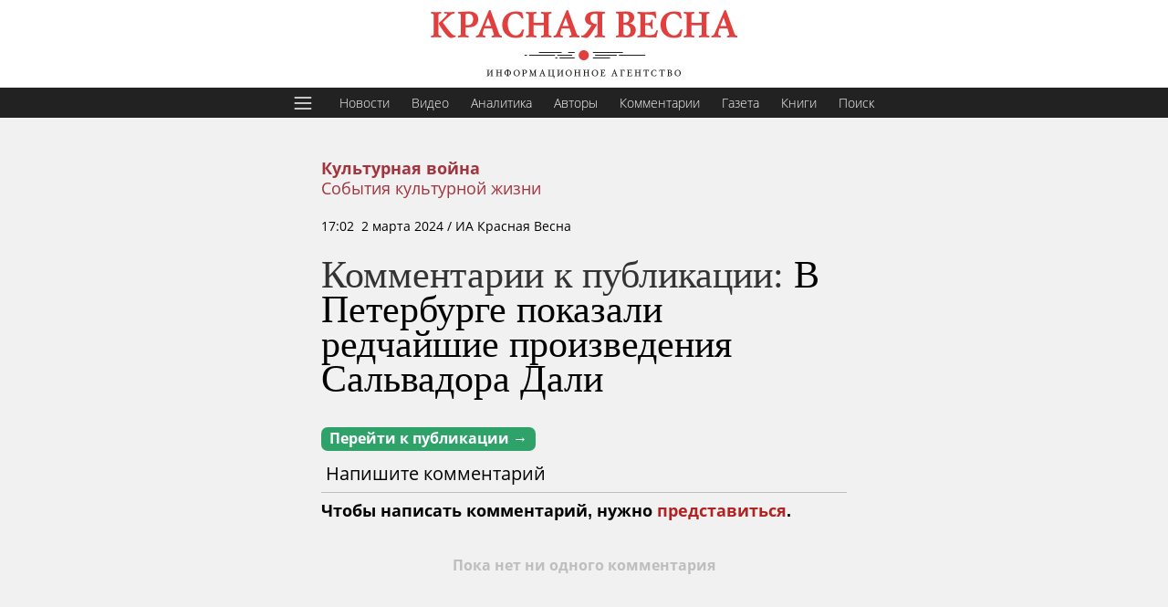

--- FILE ---
content_type: text/html; charset=utf-8
request_url: https://rossaprimavera.ru/comments/news/d24f7c04
body_size: 26525
content:
<!DOCTYPE html>
<html lang="ru">
<title>Комментарии к публикации: В Петербурге показали редчайшие произведения Сальвадора Дали | ИА Красная Весна</title>
<meta charset="utf-8">
<meta content="width=device-width, initial-scale=1, minimum-scale=1, maximum-scale=6" name="viewport">
<meta name="theme-color" content="#C0392B">
<link rel="stylesheet" href="/static/css/stretch.css?040a6a422fe1199fc33661975d4e34f1">
<meta name="telegram:channel" content="@rossa_primavera">
<link rel="shortcut icon" href="https://rossaprimavera.ru/static/img/favicon.svg" type="image/svg">
<meta name="description" content="Комментарии к публикации: В Петербурге показали редчайшие произведения Сальвадора Дали">
<meta property="og:type" content="article">
<meta property="og:locale" content="ru_RU">
<meta property="og:title" content="Комментарии к публикации: В Петербурге показали редчайшие произведения Сальвадора Дали">
<meta property="og:url" content="https://rossaprimavera.ru/comments/news/d24f7c04">
<meta property="og:description" content="Комментарии к публикации: В Петербурге показали редчайшие произведения Сальвадора Дали">
<meta property="og:image" content="">
<meta property="og:site_name" content="Красная весна">
<meta property="twitter:title" content="Комментарии к публикации: В Петербурге показали редчайшие произведения Сальвадора Дали">
<meta property="twitter:description" content="Комментарии к публикации: В Петербурге показали редчайшие произведения Сальвадора Дали">
<meta property="twitter:site" content="@rossaprimavera">
<meta property="twitter:url" content="https://rossaprimavera.ru/comments/news/d24f7c04">
<meta property="twitter:card" content="summary_large_image">
<meta property="twitter:image" content="">
<link rel="image_src" href="">
<link rel="canonical" href="https://rossaprimavera.ru/comments/news/d24f7c04">
<meta property="yandex_recommendations_kill" content="1"/>
<script>window.yaContextCb=window.yaContextCb||[]</script>
<script src="https://yandex.ru/ads/system/context.js"></script>


<header class="header classic">
    <a href="/" rel="home" class="logo" title="Главная"><img alt="Главная" src="[data-uri]"></a>
</header>
<ul class="menu top" style="margin-bottom: -1px">
    <li>
        <button id="hamburger">
            <svg style="fill: #fff; width: 24px; height: 24px;" viewBox="0 0 28 28" xmlns="http://www.w3.org/2000/svg"><path d="M3 7C3 6.44771 3.44772 6 4 6H24C24.5523 6 25 6.44771 25 7C25 7.55229 24.5523 8 24 8H4C3.44772 8 3 7.55229 3 7Z"/><path d="M3 14C3 13.4477 3.44772 13 4 13H24C24.5523 13 25 13.4477 25 14C25 14.5523 24.5523 15 24 15H4C3.44772 15 3 14.5523 3 14Z"/><path d="M4 20C3.44772 20 3 20.4477 3 21C3 21.5523 3.44772 22 4 22H24C24.5523 22 25 21.5523 25 21C25 20.4477 24.5523 20 24 20H4Z"/></svg>
        </button>
    </li>
    <li style="margin-left: 6px"><a href="/feed/news" title="Новости">Новости</a></li>
    <li><a href="/feed/video" title="Видео">Видео</a></li>
    <li><a href="/feed/analytics" title="Аналитика">Аналитика</a></li>
    <li><a href="/authors" title="Авторы">Авторы</a></li>
    <li><a href="/feed/comments" title="Комментарии">Комментарии</a></li>
    <!--<li><a href="/feed/online" title="Онлайн">Онлайн</a></li>-->
    <li><a href="/gazeta?utm_source=top_menu" title="Газета">Газета</a></li>
    <li><a href="https://knigi.ecc.ru/" title="Книги">Книги</a></li>
    <li><a href="/search" title="Поиск">Поиск</a></li>
</ul>

<button id="big_menu_button" style="display: none" class="fly_button" type="button" title="Меню" aria-label="Меню" aria-controls="sidebar" aria-expanded="false"></button>

<div class="wrapper feed flex site-width" style="flex-direction: column;align-items: center; max-width: 100%">
    <main class="article_block">
        <article class="widget article" id="/news/d24f7c04" style="background: none; padding: 0; box-shadow: none;">
            <div class="head">
    <div style="max-width: calc(100% - 66px)">
        <ol>
            <li style="font-weight: bold">
                <a class="wars" href="/feed/kulturnaya-voyna">Культурная война</a>
                
            </li>
            <li>
                <a class="subject" href="/feed/sobytiya-kulturnoy-zhizni">События культурной жизни</a>
            </li>
        </ol>
        
        <div class="meta" data-ts="1709388145">
    
    <a class="classic_place" href="/feed/sankt-peterburg">Санкт-Петербург, </a><time datetime="2024-03-02T17:02+03:00">17:02&nbsp;&nbsp;2 марта 2024</time><span> <span class="mobidden">/ ИА Красная Весна</span></span>
    
</div>

    </div>
</div>
            <div class="body requested" data-status="published" data-draft="" data-gazeta="" data-online="" data-link="/news/d24f7c04" data-title="В Петербурге показали редчайшие произведения Сальвадора Дали" id="body">
                <h1>Комментарии к публикации: <a href="/news/d24f7c04">В Петербурге показали редчайшие произведения Сальвадора Дали</a></h1>
                <a class="sidebar_caption art_bar green" style="padding: 3px 9px; border-radius: 7px" href="/news/d24f7c04">Перейти к публикации &rarr;</a>
            </div>
            <div>
                <div style="border-bottom: 1px solid #bebebe;padding: 10px 5px;font-size: 20px">Напишите комментарий</div>
                <div id="comments_container">
                    


<div class="add_comment_component">
    <div style="font-weight: bold; font-size: 18px; margin-top: 10px">Чтобы написать комментарий, нужно <a style="color: firebrick" href="javascript:login()">представиться</a>.</div>
</div>



<div class="empty_comments">Пока нет ни одного комментария</div>


                </div>
            </div>
        </article>
    </main>
</div>
<script>
    window.yaContextCb.push(()=>{
        Ya.Context.AdvManager.render({
            "blockId": "R-A-2405454-10",
            "type": "floorAd",
            "platform": "touch"
        })
    })

    //    <!-- Yandex.RTB R-A-2405454-11 -->
    window.yaContextCb.push(()=>{
        Ya.Context.AdvManager.render({
            "blockId": "R-A-2405454-11",
            "type": "floorAd",
            "platform": "desktop"
        })
    })
    setTimeout(function() {
        document.querySelectorAll('body > div').forEach(function (el) {
            if (el.style && el.style['z-index']) {
                console.log(el.style['z-index'])
                el.style['z-index'] = 19
                console.log(el.style['z-index'])

            }
        })
    }, 5000)
</script>
<footer style="background: #222; color: #fff; margin-top: 40px; padding: 20px; position: relative; z-index: 20; text-align: left;" class="classic">
    <div style="margin: auto; max-width: 1140px">
        <p style="margin-top: 20px">2026 © ИА Красная Весна</p>
        <p>Свидетельства о регистрации СМИ:<br>
        • ЭЛ № ФС 77-84377 от 16.01.2023<br>
        • ИА № ФС 77-67948 от 6.12.2016<br>
        выданы Федеральной службой по надзору в сфере связи, информационных технологий и массовых коммуникаций (Роскомнадзор).</p>
        <p>Настоящий ресурс содержит материалы 18+</p>
        <a style="color:#fff; text-decoration: underline" href="/about">О редакции и правовая информация</a>
        <div id="footer_miss" class="misspelling" style="color: #fff" hidden>Нашли ошибку? Выделите ее, <br class="mobonly">нажмите <a href="javascript:send_miss()" style="color: #fff; text-decoration: underline">СЮДА</a> или CTRL+ENTER</div>
            <p style="margin-top: 20px"><a href="https://www.liveinternet.ru/click" target="_blank"><img src="https://counter.yadro.ru/logo?45.6" title="LiveInternet" alt="" style="min-width: initial; border:0" width="31" height="31"/></a></p>
    </div>
</footer>
<div id="menu_background"></div>
<div id="big_menu" hidden>
    <div id="users_info" style="font-size: 24px;padding: 20px;display: flex;align-items: center;margin-top: 40px;padding-top: 0">

        <div id="userpic" style="width: 64px; height: 64px; float: left; margin-right: 10px;">
            <svg version="1.1" xmlns="http://www.w3.org/2000/svg" xmlns:xlink="http://www.w3.org/1999/xlink" width="64px" height="64px" viewBox="0,0,256,256"><g fill="#8b8b8b" fill-rule="nonzero" stroke="none" stroke-width="1" stroke-linecap="butt" stroke-linejoin="miter" stroke-miterlimit="10" stroke-dasharray="" stroke-dashoffset="0" font-family="none" font-weight="none" font-size="none" text-anchor="none" style="mix-blend-mode: normal"><g transform="scale(5.12,5.12)"><path d="M41,4h-32c-2.76,0 -5,2.24 -5,5v32c0,2.03 1.22,3.79 2.96,4.57c0.62,0.27 1.31,0.43 2.04,0.43h32c0.73,0 1.42,-0.16 2.04,-0.43c1.74,-0.78 2.96,-2.54 2.96,-4.57v-32c0,-2.76 -2.24,-5 -5,-5zM20.87,34.44c0.17,-1.34 0.09,-2.23 0.09,-3.49c-0.63,-0.36 -1.8,-2.41 -1.98,-4.11c-0.45,0 -1.26,-0.45 -1.44,-2.33c-0.18,-0.98 0.36,-1.52 0.63,-1.7c-1.62,-6.17 -0.72,-11.63 6.74,-11.81c1.89,0 3.33,0.54 3.78,1.52c5.48,0.72 3.86,8.05 3.05,10.38c0.27,0.18 0.72,0.72 0.63,1.7c-0.18,1.79 -0.99,2.33 -1.44,2.33c-0.18,1.79 -1.26,3.75 -1.89,4.11c0,1.17 0,2.15 0.09,3.49c1.46,3.76 10.52,2.95 11.74,9.47h-31.74c1.23,-6.52 10.37,-5.72 11.74,-9.56z"></path></g></g></svg>
        </div>
        <div id="login_btns">
            <p style="margin-top: 0"><a id="login" style="color: #a3333d;padding: 0;" href="javascript:login()">Войти</a></p>
        </div>
    </div>
    <div style="font-size: 24px; padding: 20px; margin-top: 40px; padding-top: 0">Новости</div>
    <div class="relevant" style="padding: 20px; margin-top: 0; padding-top: 0">
        <div class="hub_feed" style="padding-right: 0">
    <div class="item">
        <div class="meta"><span class=""></span> <span class="tag">01:53&nbsp;&nbsp;18 января 2026 г.</span> </div>
        <div class="title">
            <a href="/news/2e0953c0" >Польша продолжит бороться против соглашения ЕС&nbsp;— МЕРКОСУР&nbsp;— Минсельхоз</a>
        </div>
    </div>
    <div class="item">
        <div class="meta"><span class=""></span> <span class="tag">01:39&nbsp;&nbsp;18 января 2026 г.</span> </div>
        <div class="title">
            <a href="/news/f856b9d5" >Сыграны пять туров чемпионата Армении по шахматам</a>
        </div>
    </div>
    <div class="item">
        <div class="meta"><span class=""></span> <span class="tag">01:36&nbsp;&nbsp;18 января 2026 г.</span> </div>
        <div class="title">
            <a href="/news/4eb28f65" >Сыграны пять туров чемпионата Армении по шахматам среди женщин</a>
        </div>
    </div>
    <div class="item">
        <div class="meta"><span class=""></span> <span class="tag">01:30&nbsp;&nbsp;18 января 2026 г.</span> </div>
        <div class="title">
            <a href="/news/3578a3ca" >Сыграны четыре тура международного шахматного турнира в Омане</a>
        </div>
    </div>
    <div class="item">
        <div class="meta"><span class=""></span> <span class="tag">01:22&nbsp;&nbsp;18 января 2026 г.</span> </div>
        <div class="title">
            <a href="/news/cccd2051" >Каллас призвала не забывать о Киеве из-за Гренландии</a>
        </div>
    </div>
    <div class="item">
        <div class="meta"><span class=""></span> <span class="tag">01:21&nbsp;&nbsp;18 января 2026 г.</span> </div>
        <div class="title">
            <a href="/news/863be8fe" >Трамп подаст в суд на банк JPMorgan Chase</a>
        </div>
    </div>
    <div class="item">
        <div class="meta"><span class=""></span> <span class="tag">01:21&nbsp;&nbsp;18 января 2026 г.</span> </div>
        <div class="title">
            <a href="/news/f0c0aba2" >Сыграны шесть туров чемпионата Ганы по шахматам среди женщин</a>
        </div>
    </div>
</div>
    </div>
    <div class="social" style="padding: 20px;margin-top: 20px; text-align: center">
        <a rel="noopener" target="_blank" href="/rss" class="rss" title="RSS">rss</a>
        <a rel="noopener" target="_blank" href="https://zen.yandex.ru/rossaprimavera.ru" class="dz" title="Дзен">Дзен</a>
        <a rel="noopener" target="_blank" href="https://vk.com/rossaprimaveraru" class="vk" title="ВКонтакте">ВК</a>
        <a rel="noopener" target="_blank" href="https://twitter.com/rossaprimavera" class="tw" title="Twitter">Twitter</a>
        <a rel="noopener" target="_blank" href="https://t.me/ia_rossa" class="tg" title="Telegram">Telegram</a>
        <a rel="noopener" target="_blank" href="https://www.youtube.com/channel/UCWPEJ9Y7rr12QY8aDZF2dVQ/videos" class="yt" title="Youtube">Youtube</a>
    </div>
    <div style="padding: 0 20px 20px;">
        <!--<p><b>Шрифт:</b></p>-->
        <!--<p><label id="font_serif_label" for="font_serif"><input type="checkbox" id="font_serif" onchange="font_serif(1);" autocomplete="off"> С засечками</label></p>-->
        <!--<p><label id="font_300_label" for="font_300"><input type="radio" id="font_300" name="font_weight" onchange="font_weight(300, 1);" autocomplete="off"> Тонкий</label><label id="font_400_label" for="font_400"><input type="radio" id="font_400" name="font_weight"  onchange="font_weight(400, 1);" autocomplete="off"> Толстый</label></p>-->
        <!--<p><label id="font_small_label" for="font_small"><input type="radio" name="font_size" id="font_small" onchange="font_size('small', 1)" autocomplete="off"> Мелкий </label><label id="font_big_label" for="font_big"><input type="radio" name="font_size" id="font_big" onchange="font_size('big', 1)" autocomplete="off"> Крупный</label></p>-->

        <!--<p><b>Оформление:</b></p>-->
        <!--<p>-->
            <!--<label id="classic_theme_label" for="classic_theme"><input type="radio" id="classic_theme" onchange="classic_theme(1);" autocomplete="off"> Классическая тема <br></label>-->
            <!--<label id="light_theme_label" for="light_theme"><input type="radio" id="light_theme" onchange="light_theme(1);" autocomplete="off"> Светлая тема <br></label>-->
            <!--<label id="night_theme_label" for="night_theme"><input type="radio" id="night_theme" onchange="night_theme(1);" autocomplete="off"> Ночная тема </label>-->
        <!--</p>-->

        <p class="centred">© 2020 ИА Красная Весна</p>
        <p class="centred">Свидетельства о регистрации СМИ:</p>
        <p><b>ЭЛ № ФС 77-84377</b> от 16 января 2023 года, выдано Федеральной службой по надзору в сфере связи, информационных технологий и массовых коммуникаций (Роскомнадзор),</p>
        <p><b>ИА № ФС 77-67948</b> от 6 декабря 2016 года, выдано Федеральной службой по надзору в сфере связи, информационных технологий и массовых коммуникаций (Роскомнадзор).</p>
        <p>Настоящий ресурс содержит материалы 18+</p>
        <p><a style="color: #a3333d;" href="/about">О редакции</a></p>
        <p><br></p>
    </div>
</div>
<script type="application/ld+json">{"@context":"http://schema.org","@graph":[{"@type":"BreadcrumbList","itemListElement":[{"@type":"ListItem","position":1,"item":"https://rossaprimavera.ru/feed/kulturnaya-voyna","name":"Культурная война"},{"@type":"ListItem","position":2,"item":"https://rossaprimavera.ru/feed/sobytiya-kulturnoy-zhizni","name":"События культурной жизни"}]},{"@type":"NewsArticle","@id":"https://rossaprimavera.ru/news/d24f7c04#bodyundefined","publisher":{"@id":"https://rossaprimavera.ru","@type":"Organization","name":"ИА Красная Весна","logo":{"@type":"ImageObject","url":"https://rossaprimavera.ru/static/img/kv_logo_60.png","width":340,"height":60}},"headline":"В Петербурге показали редчайшие произведения Сальвадора Дали","datePublished":"2024-03-02T17:02+03:00","dateModified":"2024-03-03T09:56+03:00","url":"https://rossaprimavera.ru/news/d24f7c04#bodyundefined","mainEntityOfPage":{"@type":"WebPage","@id":"https://rossaprimavera.ru/news/d24f7c04"},"image":[null],"author":{"@type":"Organization","name":"ИА Красная Весна","url":"https://rossaprimavera.ru/"}}]}</script>
<script src="/static/js/all.js?69f34e8b03bf3b0dac705b54d00a203b" defer async></script>
<noscript><div><img src="https://top-fwz1.mail.ru/counter?id=2955247;js=na" style="position:absolute;left:-9999px;" alt="Top.Mail.Ru" /></div></noscript>
<script>
    var _tmr = window._tmr || (window._tmr = []);
    _tmr.push({id: "2955247", type: "pageView", start: (new Date()).getTime()});
    (function (d, w, id) {
        if (d.getElementById(id)) return;
        var ts = d.createElement("script"); ts.type = "text/javascript"; ts.async = true; ts.id = id;
        ts.src = "https://top-fwz1.mail.ru/js/code.js";
        var f = function () {var s = d.getElementsByTagName("script")[0]; s.parentNode.insertBefore(ts, s);};
        if (w.opera == "[object Opera]") { d.addEventListener("DOMContentLoaded", f, false); } else { f(); }
    })(document, window, "tmr-code");
<!-- /Top.Mail.Ru counter -->

(function (m, e, t, r, i, k, a) {
        m[i] = m[i] || function () {
            (m[i].a = m[i].a || []).push(arguments)
        };
        m[i].l = 1 * new Date();
        k = e.createElement(t), a = e.getElementsByTagName(t)[0], k.async = 1, k.src = r, a.parentNode.insertBefore(k, a)
    })
    (window, document, "script", "https://mc.yandex.ru/metrika/tag.js", "ym");

    ym(24046864, "init", {
        clickmap: true,
        trackLinks: true,
        accurateTrackBounce: true,
        webvisor: false
    });

                // LiveInternet counter
    new Image().src = "https://counter.yadro.ru/hit?r"+
        escape(document.referrer)+((typeof(screen)=="undefined")?"":
            ";s"+screen.width+"*"+screen.height+"*"+(screen.colorDepth?
            screen.colorDepth:screen.pixelDepth))+";u"+escape(document.URL)+
        ";h"+escape(document.title.substring(0,150))+
        ";"+Math.random();
                //LiveInternet-->

</script>
<!-- Google tag (gtag.js) -->
<script async src="https://www.googletagmanager.com/gtag/js?id=G-WJ0X52JZK3"></script>
<script>
    window.dataLayer = window.dataLayer || [];
    function gtag(){dataLayer.push(arguments);}
    gtag('js', new Date());

    gtag('config', 'G-WJ0X52JZK3');
</script>



--- FILE ---
content_type: text/html; charset=utf-8
request_url: https://rossaprimavera.ru/relevant/news/d24f7c04
body_size: 941
content:
<div class="hub_feed" style="padding-right: 0">
    <div class="item">
        <div class="meta"><span class=""></span> <span class="tag">15:32&nbsp;&nbsp;16 января 2026 г.</span> </div>
        <div class="title">
            <a href="/news/b86d47a6" >Владимир Кехман покинул еще один театр на фоне уголовного преследования</a>
        </div>
    </div>
    <div class="item">
        <div class="meta"><span class=""></span> <span class="tag">10:07&nbsp;&nbsp;30 декабря 2025 г.</span> </div>
        <div class="title">
            <a href="/news/7f83bbd5" >Культурная война в Вашингтоне: джазмены и танцоры покидают «не то» здание</a>
        </div>
    </div>
    <div class="item">
        <div class="meta"><span class=""></span> <span class="tag">21:39&nbsp;&nbsp;2 ноября 2025 г.</span> </div>
        <div class="title">
            <a href="/news/1ec01958" >В Венеции возвели временный мост к острову Сан-Микеле</a>
        </div>
    </div>
    <div class="item">
        <div class="meta"><span class=""></span> <span class="tag">14:43&nbsp;&nbsp;19 октября 2025 г.</span> </div>
        <div class="title">
            <a href="/news/b7a56093" >Картина Пикассо за €600 тысяч не доехала до выставки в Испании</a>
        </div>
    </div>
    <div class="item">
        <div class="meta"><span class=""></span> <span class="tag">11:51&nbsp;&nbsp;19 октября 2025 г.</span> </div>
        <div class="title">
            <a href="/news/9b239e72" >В Роспатенте пояснили отказ певцу Shaman в товарном знаке «Я русский»</a>
        </div>
    </div>
    <div class="item">
        <div class="meta"><span class=""></span> <span class="tag">20:20&nbsp;&nbsp;7 сентября 2025 г.</span> </div>
        <div class="title">
            <a href="/news/86abb167" >Благодаря бойцам на СВО мы живем под мирным небом&nbsp;— Винер</a>
        </div>
    </div>
    <div class="item">
        <div class="meta"><span class=""></span> <span class="tag">10:18&nbsp;&nbsp;14 августа 2025 г.</span> </div>
        <div class="title">
            <a href="/news/5c93e134" >В Кургане открылся международный фестиваль акварели</a>
        </div>
    </div>
</div>

--- FILE ---
content_type: text/css
request_url: https://rossaprimavera.ru/static/css/stretch.css?040a6a422fe1199fc33661975d4e34f1
body_size: 49131
content:
html,body,div,form,h1,h2,h3,h4,h5,h6,ol,p,pre,table,ul,dd,dt,li,tbody,td,tfoot,th,thead,tr,button,object,a,abbr,b,br,code,em,i,img,small,span,strong,sub,sup,tt,legend,fieldset {
    margin: 0;
    padding: 0;
}
img,fieldset {
    border: 0;
}
img {
    max-width: 100%;
    max-height: 100%;
    object-fit: contain;
}
article,aside,details,figcaption,figure,footer,header,menu,nav,section {
    display: block;
}
html {
    overflow-x: hidden;
}

body {
    --bg: #f1f1f1;
    --fg: #000;
    --widget-bg: #fff;
    --link: #a3333d;
    --fc: #5f5f5f;
    --bg_button: #fff;
    --bg_header: transparent;
    --rel_time: #3d4148;
    --box_shadow: 0 0 6px -3px #707070;
    --relevant-margin: 60px;
    --widget_width: 680px;
    --body_h: 42px/38px Sitka Banner, Georgia, serif;
    --ffamaly: "Open Sans", Helvetica, Arial, sans-serif;
    --body_font: 18px/26px var(--ffamaly);
    --body_font_weight: 400;
    --body_p_margin: 20px;
    --menu-bg: #222;
    --color-day: var(--fc);
    --border: var(--fc);
    --back: #939393;
    --color-year: #fff;
    --color-year: #fff;
    background: #fff;
    background: var(--bg);
    color: #000;
    color: var(--fg);
    font: 14px/20px "Open Sans", Helvetica, Arial, sans-serif;
}

.font_big {
    --body_font: 18px/26px var(--ffamaly)!important;
}
.font_small {
    --body_font: 14px/20px var(--ffamaly)!important;
}
.font_300 {
    --body_font_weight: 400!important;
}
.font_400 {
    --body_font_weight: 400!important;
}
.font_serif {
    --ffamaly: Sitka Banner, Georgia, serif;
}


h1, h2, h3, h4, h5, h6 {
    color: #000;
    color: var(--fg)
}

a {
    text-decoration: none;
    color: #000;
    color: var(--link);
    outline: none;
}

.header {
    background: transparent;
    background: var(--bg_header);
    display: block;
    text-align: center;
}
.header a {
    padding-top: 5px;
    background-size: 740px;
    background: #fff;
    display: block;
}
.night .header a {
    background: none;
}

.light .classic .logo img, .night .classic .logo img {
    width: 500px;
}


.wrapper {
    padding: 10px;
    box-sizing: border-box;
    min-height: auto;
}
.crossbar .wrapper {
    padding: 0;
}
.wrapper_important {
    background: #f2f2f2;
    padding: 20px 0;
}
@media screen and (max-width: 668px) {
    .wrapper_important {
        padding: 20px 10px;
    }
}
.flex {
    display: flex;
    width: 100%;
}
@media screen and (max-width: 668px) {
    .flex {
        display: block;
        box-sizing: border-box;
    }
}

.rowrap {
    position: relative;
    display: flex;
    flex-flow: row wrap;
    width: 100%;
}
@media screen and (max-width: 668px) {
    .rowrap {
        display: block;
    }
}
.hidden {
    display: none!important;
}
@media screen and (max-width: 668px) {
    .mobidden {
        display: none!important;
    }
}
.mobonly {
    display: none !important;
}
@media screen and (max-width: 668px) {
    .mobonly {
        display: block !important;
    }
}
.clear {
    clear: both;
}

.menu {
    display: flex;
    flex-wrap: wrap;
    line-height: 24px;
    justify-content: center;
    margin: auto;
    margin-top: 24px;
    max-width: 746px;
}
.menu.top {
    flex-wrap: nowrap;
}
@media screen and (max-width: 668px) {
    .menu.top {
        justify-content: left;
        overflow-x: auto;
    }
}

.menu li {
    list-style: none;
    border-radius: 27px;
    box-shadow: 0 0 6px -3px #707070;
    margin: 10px 14px;
}

.menu li a {
    padding: 8px 12px;
    display: inline-block;
    font-size: 16px;
    border-radius: 27px;
    color: #000;
    background: #fff;
    background: var(--bg_button);
}
.menu li a:hover {
    text-decoration: none;
    background-color: #b74748;
    color: #fff;
}

.menu #search {
    height: 42px;
    border-radius: 30px;
    border: 1px solid #bebebe;
    box-sizing: border-box;padding: 8px;
    padding-left: 12px;
    width: 300px;
}

.fly_button {
    position: fixed;
    z-index: 10000003;
    cursor: pointer;
    opacity: 1;
    transition: opacity .7s;
    border: none;
}
.fly_button:focus {
    outline: none;
}
.fly_button.fade {
    opacity: 0;
}
.fly_button.activated {
    right: 390px;
}

#big_menu_button {
    width: 64px;
    height: 64px;
    top: 20px;
    left: 20px;
    background-repeat: no-repeat;
    background-size: 84px;
    background-position: -30px 5px;
    background-image: url([data-uri]);
    background-color: #fff;
    box-shadow: 0 0 6px -3px #000;
    border-radius: 40px;
}

#big_menu_button.activated {
    left: 390px;
}

#big_menu {
    position: fixed;
    max-width: 380px;
    min-width: 380px;
    width: 380px;
    min-height: 100%;
    height: 100%;
    overflow-y: auto;
    box-shadow: 0 0 6px -3px #000;
    background: #fff;
    background: var(--widget-bg);
    color: #000;
    color: var(--fg);
    z-index: 10000002;
    top: 0;
    left: 0;
}

#big_menu p {
    margin-top: 10px;
}


@media (max-width: 640px) {
    #big_menu_button.activated {
        left: 315px;
        width: 10vw;
        height: 10vw;
        background-position: -6vw top;
        background-size: 15vw;
    }
    #big_menu {
        max-width: 310px;
        min-width: 310px;
        width: 310px;
    }
}

@media (max-width: 1025px) {
    .content {
        width: initial;
        padding: 0;
    }
}

.feed_header {
    color: #000;
    color: var(--fg);
    margin-top: 60px;
    margin-bottom: 0;
    background: #fff;
    background: var(--widget-bg);
    border-radius: 6px;
    width: 800px;
    width: var(--widget_width);
    box-shadow: 0 0 6px -3px #707070;
    box-shadow: var(--box_shadow);
    max-width: 100%;
    padding: 16px 24px;
    font-size: 20px;
    box-sizing: border-box;
}

@media (max-width: 640px) {
    .feed_header {
        border-radius: 0;
    }
}

.block_caption {
    font-size: 24px;
}

.block_caption a {
    color: #000;
    color: var(--fg);
}

.article_block {
    display: flex;
    max-width: 100%;
    max-width: 100vw;
    justify-content: center;
}

.widget {
    color: #000;
    color: var(--fg);
    margin-top: 40px;
    background: #fff;
    background: var(--widget-bg);
    border-radius: 6px;
    box-shadow: 0 0 6px -3px #707070;
    box-shadow: var(--box_shadow);
    padding: 60px;
    box-sizing: border-box;
    max-width: 640px;
    width: 45vw;
}

.widget {
    padding: 60px;
    max-width: 640px;
    width: 45vw;;
}

.widget.mini {
    height: min-content;
    width: 280px;
    margin: 0;
}

.widget.mini h1 {
    line-height: 20px;
    height: 75px;
}

/*.widget.image {*/
    /*background-position: center;*/
    /*margin-top: 20px;*/
    /*width: auto;*/
    /*height: 240px;*/
    /*background-size: cover;*/
    /*box-sizing: border-box;*/
    /*padding: 0;*/
/*}*/

.widget.image .link {
    width: 100%;
    height: 100%;
    display: flex;
    flex-direction: column;
    justify-content: space-between;
}
.widget.image .link:hover {
    text-decoration: none!important;
}

.widget.image .meta {
    color: #fff;
    margin: 0;
    display: flex;
    justify-content: space-between;
}

.widget .meta {
    font-size: 14px;
}

.widget.image .meta span {
    background: #0008;
    padding: 4px 10px;
    border-radius: 0 6px;
    text-shadow: 0 0 3px #000, 0 0 3px #000, 0 0 3px #000;
    font-size: 12px;
}

.widget.image .meta span.wars {
    border-radius: 6px 0;
}

/*.widget.image h1{*/
    /*color: #fff;*/
    /*padding: 8px 14px;*/
    /*background: #0009;*/
    /*border-radius: 6px;*/
    /*font-size: 16px;*/
    /*text-shadow: 0 0 3px #000, 0 0 3px #000, 0 0 3px #000;*/
    /*letter-spacing: .5px;*/
    /*margin: 0;*/
/*}*/

.widget a {
    color: #000;
    color: var(--fg);
}
.widget.pinned {
    border: 1px solid firebrick;
    border: 1px solid var(--link);
}

.hot_bar {
    width: 310px;
    padding-top: 10px;
    height: max-content;
}

@media (max-width: 960px) {
    .widget {


    }
    .widget {
        padding: 10px;
        min-width: 440px;
    }
    .widget.mini h1 {
        line-height: 20px;
        height: auto;
    }
    .widget.image h1 {
        line-height: 20px;
        height: auto;
    }
    .hot_bar {
        width: 100%;
    }
}

@media (max-width: 460px) {
    .widget {
        min-width: 100%;
    }
}

.head {
    display: flex;
    position: relative;
    z-index: 1;
    min-height: 37px;
}

.head ol {
    color: #a3333d;
    color: var(--link);
    list-style: none;
    margin-top: -3px;
}
.head ol a {
    color: #a3333d;
    color: var(--link);
    font-size: 18px;
}
.head .author {
    color: #a3333d;
    color: var(--link);
}
.head li {
    /*display: inline;*/

}

.head .wars {
    font-weight: bold;
}

.head .subject {

}

.meta {
    margin-top: 20px;
}

.classic_place {
    display: none;
}
.neo_place {
    display: block;
}

.light .art_date, .night .art_date {
    /*display: none;*/
}

.emo {
    width: 42px;
    height: 42px;
}

.emo.cover {
    border-radius: 10px;
    background-position: center;
    background-size: cover;
    min-width: 48px;
    min-height: 48px;
    margin-right: 20px;
}

.emo svg {
    width: 42px;
    height: 42px;
}
.emo image {
    width: 42px;
    height: 42px;
}

@media (max-width: 640px) {
    .head li {
        /*display: inline;*/
    }
    .emo.cover {
        margin-top: 4px;
    }
}
.sep_dot {
    height: 8px;
    width: 8px;
    margin: 7px 2px 1px;
    display: inline;
}

.body {
    position: relative;
    margin-top: 24px;
    font-size: 16px;
}

.body > :not(.collapser) {
    margin-top: 26px;
    margin-top: var(--body_p_margin);
}
.collapser > * {
    margin-top: 26px;
    margin-top: var(--body_p_margin);
}


.body h1 {
    font: 42px/40px Sitka Banner, Georgia, serif;
    font: var(--body_h);
    font-weight: 100;
    margin-bottom: 34px;
    color: #333;
}
.body h1, .body h2, .body h3{
    margin-top: 40px;
}

.body h2, .body h3{
    line-height: 26px;
}

.body h1 a {
    color: #000;
    color: var(--fg);
}
.body h1 a:hover{
    text-decoration: underline;
}
.requested .body h1 a:hover{
    text-decoration: none;
}
.body iframe {
    max-width: 100%;
}
.body li {
    margin-left: 20px;
}
.body p,
.body li {
    font: 18px/26px "Open Sans", Helvetica, Arial, sans-serif;
    font: var(--body_font);
    font-weight: 400;
    letter-spacing: .3px;
}

.body p em {
}

.body a {
    color: #a3333d;
    color: var(--link);
}
.widget a:hover {
    text-decoration: underline;
}

.body .pre_title {
    font-family: Sitka Banner, Georgia, serif;
    font-size: 19px;
    line-height: 24px;
    font-weight: 400;
}

@media (max-width: 640px) {
    .widget {
        padding: 14px;
    }
    .body > * {
        margin-top: 18px;
    }
    .body h1 {
        font-size: 30px;
        line-height: 30px;
        margin-bottom: 24px;
    }
    .body p {
        font-size: 16px;
        line-height: 24px;
    }
    .font_small .body p {
        font-size: 14px;
        line-height: 20px;
    }

    .body p em {
        font-size: 15px;
    }
    .font_small .body p em {
        font-size: 14px;
    }

    .body .pre_title {
        font-size: 15px;
    }
}

figure {
    margin: 0;
    text-align: right;
}

figcaption .img_caption {
    display: none;
}
.classic figcaption .img_caption {
    display: inline;
}

figure figcaption {
    text-align: right;
    padding: 0 10px;
    font-style: italic;
    margin-bottom: 6px;
    font-size: 14px;
    display: inline-block;
    color: #5f5f5f;
    color: var(--fc);
}

figcaption span.img_caption[hidden] {
    display: none;
}

figure.share_tool figcaption,
.classic figure.share_tool figcaption {
    display: block;
    text-align: left;
    padding: 0;
    margin-bottom: 5px;
    font-style: inherit;
}

.not_in_news {
    display: none;
}

figure img {
    border-radius: 6px;
}

figure footer {
    background: none;
    text-align: right;
    color: #bebebe;
    padding: 0 10px;
    font-size: 12px;
    line-height: 16px;
}

@media (max-width: 640px) {
    figure figcaption {
        font-size: 14px;
    }
}

.body .video {
    position: relative;
    height: 0;
    overflow: hidden;
    display: block;
    margin: 0;
    margin-top: 26px;
    margin-top: var(--body_p_margin);
}
.body .video iframe {
    top: 0;
    left: 0;
    width: 100%;
    height: 100%;
}

.body .block_comment {
    font-family: Sitka Banner, Georgia, serif;
}

.body .read_more {
    font-weight: bold;
}

.foot {
    font-size: 16px;
    margin-top: 26px;
    margin-top: var(--body_p_margin);
}

.share_tool {
    text-align: left;
    margin-top: 12px;
}

a.place {
    color: #a3333d;
    color: var(--link);
    font-weight: bold
}

.place_ico {
    width: 16px;
    height: 16px;
}
.place_ico_1 {
    fill: #a3333d;
    fill: var(--link);
    stroke: #a3333d;
    stroke: var(--link);
}
.place_ico_2 {
    fill: none;
    stroke: #a3333d;
    stroke: var(--link);
}

.tag_line {
    margin: 10px 0 10px;
}
.tag_line[hidden] {
    display: none;
}

.sign_tlg {
    text-decoration: none;
    background-color: var(--link);
    color: #fff;
    padding: 2px 9px;
    border-radius: 5px;
}
.sign_tlg:hover {
    border: 2px solid #333;
    padding: 0px 7px;
    background-color: #c82634;
}

.tag_ico {
    stroke: #a3333d;
    stroke: var(--link);
    width: 18px;
    height: 18px;
}

a.place.tag_link {
    margin-left: 6px;
    background: #bebebe;
    background: var(--bg);
    font-size: 12px;
    padding: 0 6px;
    border-radius: 5px;
    color: #5f5f5f;
    color: var(--fc);
}

.night a.place.tag_link {
    color: var(--fg);
}

a.place.tag_link:hover {
    text-decoration: none;
    background-color: var(--link);
    color: #fff;
}

@media (max-width: 640px) {
    .foot {
        font-size: 14px;
    }
}

.misspelling {
    margin-top: 20px;
    font-size: 12px;
    color: #5f5f5f;
    color: var(--fc);
}

.ad_block {
    margin-top: 60px;
    width: 100%;
    max-width: 100%;
}
.ad_block.ad_inside {
    margin-top: 26px;
    margin-top: var(--body_p_margin);
    max-width: 640px;
}

.pager {
    text-align: center;
    margin-top: 30px;
    margin-bottom: 30px;
    width: 100%;
    display: flex;
    flex-wrap: wrap;
    justify-content: center;
}

.page_num {
    border-radius: 27px;
    box-shadow: 0 0 6px -3px #707070;
    margin: 10px 14px;
    padding: 8px 24px;
    background: #fff;
    background: var(--bg_button);
    color: #000
}
a.page_num:hover {
    text-decoration: none;
    background-color: #b74748;
    color: #fff;
}

@media (max-width: 640px) {
    .page_num {
        border-radius: 27px;
        box-shadow: 0 0 6px -3px #707070;
        margin: 8px 10px;
        padding: 6px 16px;
        color: #000;
        font-size: 14px;
    }
}

.also {
    padding: 10px 16px;
    border-left: 0;
    font-weight: 700;
    font-style: italic;
    background: #fff;
    /*background: var(--bg);*/
    box-shadow: 0 0 6px -3px #707070;
    border-radius: 6px;
}

.also .also_title {
    font-family: Sitka Banner, Georgia, serif;
    display: block;
    margin-left: 0;
    padding-left: 0;
    border: 0;
    font-style: normal;
    margin-bottom: 5px;
}

.block_comment {
    font-family: Sitka Banner, Georgia, serif;
}

.hot .item:last-of-type {
    padding-right: 20px!important;
}

@media (max-width: 668px) {
    .hot .item {
        padding: 0 20px;
    }
}

.social {
    position: relative;
    margin-left: 0;
    margin-top: 0;
    text-align: center;
    margin-bottom: 20px;
}

.social a {
    background-image: url([data-uri]);
    overflow: hidden;
    background-color: transparent;
    display: inline-block;
    width: 24px;
    height: 0;
    color: #a3333d;
    color: var(--link);
    padding-top: 24px;
    font-size: 0px;
    background-repeat: no-repeat;
    vertical-align: top;
}
.social a.rss {
    background-position: 0 0;
}
.social a.rss:hover {
    background-position: 0 -24px;
}
.social a.vk {
    background-position: -24px 0;
}
.social a.vk:hover {
    background-position: -24px -24px;
}
.social a.fb {
    background-position: -48px 0;
}
.social a.fb:hover {
    background-position: -48px -24px;
}
.social a.ok {
    background-position: -72px 0;
}
.social a.ok:hover {
    background-position: -72px -24px;
}
.social a.tw {
    background-position: -96px 0;
}
.social a.tw:hover {
    background-position: -96px -24px;
}
.social a.tg {
    background-position: -120px 0;
}
.social a.tg:hover {
    background-position: -120px -24px;
}
.social a.yt {
    background-position: -144px 0;
}
.social a.yt:hover {
    background-position: -144px -24px;
}
.social a.dz {
    background-position: -168px 0;
}
.social a.dz:hover {
    background-position: -168px -24px;
}
.social a.in {
    background-position: -192px 0;
}
.social a.in:hover {
    background-position: -192px -24px;
}
@media screen and (max-width: 668px) {
    .social {
        position: static;
        margin: 0;
    }
}

#menu_background {
    overflow: hidden;
    width: 100vw;
    height: 100vh;
    z-index: 900;
    display: none;
    position: fixed;
    top: 0;
    background: #0004;
}

.gazeta_header {
    font-family: Sitka Banner, Georgia, serif;
    font-size: 20px;
    font-weight: 700;
    margin-top: 60px;
    color: #E13C3B;
}

@media (max-width: 640px) {
    .gazeta_header {
        padding: 20px;
    }
}

.serif {
    font-family: Sitka Banner, Georgia, serif;
}
.block_comment {
    font-family: Sitka Banner, Georgia, serif;
    font-size: 16px;
    margin-top: 30px;
    color: #000;
    color: var(--fg);
}
.quote {
    padding-left: 20px;
    border-left: 1px solid red;
    margin-left: 20px;
}

.quote + .quote {
    margin-top: 0!important;
    padding-top: 26px;
    padding-left: 20px;
    border-left: 1px solid red;
    margin-left: 20px;
}
.block_date {
    color: #808080;
    color: var(--fc);
    margin-top: 30px;
    font-style: italic;
}

.wrap-collabsible {
    margin-bottom: 1.2rem;
}

input.toggle,
input.toggle2 {
    display: none;
}

.art_back p{
    margin-bottom: 16px;
}

.lbl-toggle {
    display: block;
    cursor: pointer;
    transition: all 0.25s ease-out;
    color: #175280;
    background: #f0f0f0;
    background: var(--bg);
    text-align: right;
    padding: 8px 20px 8px 16px;
}

.lbl-toggle:hover {
    color: #5d96c2
}

.lbl-toggle::before {
    content: ' ';
    display: inline-block;
    border-top: 5px solid transparent;
    border-bottom: 5px solid transparent;
    border-left: 5px solid currentColor;
    vertical-align: middle;
    margin-right: 10px;
    transform: translateY(-2px);
    transition: transform .2s ease-out;
}

.toggle:checked ~ .lbl-toggle::before {
    transform: rotate(270deg) translateX(0px);
}

.collapsible-content {
    overflow: hidden;
    transition: max-height .25s ease-in-out;
    max-height: 86px;
}
.widget .collapsible-content {
    max-height: 100px;
}

.toggle:checked ~ .collapsible-content,
.toggle:checked ~ .collapsible-content {
    max-height: 100%;
}

.collapsible-content .content-inner {
    background: #f0f0f0;
    background: var(--bg);
    padding: .5rem 1rem;
}

.status_bar > * {
    margin-top: 20px!important;
}

.art_comment {
    font-family: Sitka Banner, Georgia, serif;
    font-size: 22px;
    color: #a3333d;
    color: var(--link);

}
.comments_header {
    border-bottom: 1px solid #bebebe;
    padding: 10px 5px;
    font-size: 20px;
}

.subscribe_btn {
    width: 100%;
    font-size: 16px;
    color: #fff;
    background: #d44344;
    border: 0;
    cursor: pointer;
    display: block;
    text-align: center;
    padding: 14px;
    box-sizing: border-box;
}
.subscribe_btn:hover {
    background: #b0000a;
    text-decoration: none;
}

.btn {
    font-size: 14px;
    color: #fff;
    background: #2fa26a;
    border: 0;
    cursor: pointer;
    /*vertical-align: middle;*/
    padding: 5px;
    margin-top: 5px;
    margin-bottom: 5px;
    margin-right: 5px;
}
.btn.wide {
    width: 100%;
    display: block;
    box-sizing: border-box;
    text-align: center;
}
.btn:hover {
    background: #206f49;
}
.btn.warn {
    background: #f69231;
}
.btn.warn:hover {
    background: #ca7828;
}
.btn.red {
    background: #C0392B;;
}
.btn.red:hover {
    background: #942c21;
}
.btn.gray {
    background: #bbb;
}
.btn.gray:hover {
    background: #555;
}

.btn.big {
    display: block;
    width: 43%;
    text-align: center;
    margin-top: 10px;
    padding: 12px;
    font-weight: 700;
    border-radius: 6px;
}
.btn.send_comment {
    border-radius: 6px
}

.reg_link {
    display: block;
    width: 43%;
    text-align: center;
    margin-top: 10px;
    padding: 10px;
    border: 2px solid #a3333d;
    font-weight: 700;
    border-radius: 6px;
}

.reg_link:hover {
    text-decoration: underline;
}

.relevant {
    margin-top: 120px;
    margin-top: calc(50vh - 140px);
    /*margin-top: var(--relevant-margin);*/
    /*overflow: auto;*/
    width: 20vw;
    max-width: 300px;
    /*overflow-x: hidden;*/
}

.relevant .item {
    margin-bottom: 10px;
}
.relevant .tag {
    color: #000;
    color: var(--fg);
    font-size: 12px;
    font-style: italic;
}
.relevant .title {

}
.relevant a {
    color: #5f5f5f;
    color: var(--fc);
    font-weight: 700;
}
.relevant a:hover {
    text-decoration: underline;
}

@media (max-width: 960px) {
    .relevant {
        display: none;
    }
    #big_menu .relevant {
        display: flex;
        width: 100%;
        box-sizing: border-box;
    }
}

.gazwidget_title {
    line-height: 24px;
    font-family: Sitka Banner, Georgia, serif;
}
.gazwidget_author {
    line-height: 18px!important;
    margin-top: -4px;
}

@media (max-width: 380px) {
    .gazwidget_title {
        font-size: 18px;
    }
}


    /* latin */

    /* cyrillic */
    @font-face {
        font-family: 'Open Sans';
        font-style: italic;
        font-weight: 400;
        src: local('Open Sans Italic'), local('OpenSans-Italic'), url(//fonts.gstatic.com/s/opensans/v15/xjAJXh38I15wypJXxuGMBjUj_cnvWIuuBMVgbX098Mw.woff2) format('woff2');
        unicode-range: U+0400-045F, U+0490-0491, U+04B0-04B1, U+2116;
    }
    /* latin */
    @font-face {
        font-family: 'Open Sans';
        font-style: italic;
        font-weight: 400;
        src: local('Open Sans Italic'), local('OpenSans-Italic'), url(https://fonts.gstatic.com/s/opensans/v15/xjAJXh38I15wypJXxuGMBo4P5ICox8Kq3LLUNMylGO4.woff2) format('woff2');
        unicode-range: U+0000-00FF, U+0131, U+0152-0153, U+02BB-02BC, U+02C6, U+02DA, U+02DC, U+2000-206F, U+2074, U+20AC, U+2122, U+2212, U+2215;
        font-display: swap;
    }
    /* cyrillic */
    @font-face {
        font-family: 'Open Sans';
        font-style: italic;
        font-weight: 700;
        src: local('Open Sans Bold Italic'), local('OpenSans-BoldItalic'), url(//fonts.gstatic.com/s/opensans/v15/PRmiXeptR36kaC0GEAetxi_vZmeiCMnoWNN9rHBYaTc.woff2) format('woff2');
        unicode-range: U+0400-045F, U+0490-0491, U+04B0-04B1, U+2116;
        font-display: swap;
    }
    /* latin */
    @font-face {
        font-family: 'Open Sans';
        font-style: italic;
        font-weight: 700;
        src: local('Open Sans Bold Italic'), local('OpenSans-BoldItalic'), url(https://fonts.gstatic.com/s/opensans/v15/PRmiXeptR36kaC0GEAetxolIZu-HDpmDIZMigmsroc4.woff2) format('woff2');
        unicode-range: U+0000-00FF, U+0131, U+0152-0153, U+02BB-02BC, U+02C6, U+02DA, U+02DC, U+2000-206F, U+2074, U+20AC, U+2122, U+2212, U+2215;
        font-display: swap;
    }
    /* cyrillic */
    @font-face {
        font-family: 'Open Sans';
        font-style: normal;
        font-weight: 300;
        src: local('Open Sans Light'), local('OpenSans-Light'), url(//fonts.gstatic.com/s/opensans/v15/DXI1ORHCpsQm3Vp6mXoaTZX5f-9o1vgP2EXwfjgl7AY.woff2) format('woff2');
        unicode-range: U+0400-045F, U+0490-0491, U+04B0-04B1, U+2116;
        font-display: swap;
    }
    /* latin */
    @font-face {
        font-family: 'Open Sans';
        font-style: normal;
        font-weight: 300;
        src: local('Open Sans Light'), local('OpenSans-Light'), url(https://fonts.gstatic.com/s/opensans/v15/DXI1ORHCpsQm3Vp6mXoaTegdm0LZdjqr5-oayXSOefg.woff2) format('woff2');
        unicode-range: U+0000-00FF, U+0131, U+0152-0153, U+02BB-02BC, U+02C6, U+02DA, U+02DC, U+2000-206F, U+2074, U+20AC, U+2122, U+2212, U+2215;
        font-display: swap;
    }
    /* cyrillic */
    @font-face {
        font-family: 'Open Sans';
        font-style: normal;
        font-weight: 400;
        src: local('Open Sans Regular'), local('OpenSans-Regular'), url(//fonts.gstatic.com/s/opensans/v15/RjgO7rYTmqiVp7vzi-Q5URJtnKITppOI_IvcXXDNrsc.woff2) format('woff2');
        unicode-range: U+0400-045F, U+0490-0491, U+04B0-04B1, U+2116;
        font-display: swap;
    }
    /* latin */
    @font-face {
        font-family: 'Open Sans';
        font-style: normal;
        font-weight: 400;
        src: local('Open Sans Regular'), local('OpenSans-Regular'), url(https://fonts.gstatic.com/s/opensans/v15/cJZKeOuBrn4kERxqtaUH3VtXRa8TVwTICgirnJhmVJw.woff2) format('woff2');
        unicode-range: U+0000-00FF, U+0131, U+0152-0153, U+02BB-02BC, U+02C6, U+02DA, U+02DC, U+2000-206F, U+2074, U+20AC, U+2122, U+2212, U+2215;
        font-display: swap;
    }
    /* cyrillic */
    @font-face {
        font-family: 'Open Sans';
        font-style: normal;
        font-weight: 700;
        src: local('Open Sans Bold'), local('OpenSans-Bold'), url(//fonts.gstatic.com/s/opensans/v15/k3k702ZOKiLJc3WVjuplzJX5f-9o1vgP2EXwfjgl7AY.woff2) format('woff2');
        unicode-range: U+0400-045F, U+0490-0491, U+04B0-04B1, U+2116;
        font-display: swap;
    }

    /* cyrillic */
    @font-face {
        font-family: 'Open Sans';
        font-style: normal;
        font-weight: 600;
        src: local('Open Sans SemiBold'), local('OpenSans-SemiBold'), url(//fonts.gstatic.com/s/opensans/v15/MTP_ySUJH_bn48VBG8sNSpX5f-9o1vgP2EXwfjgl7AY.woff2) format('woff2');
        unicode-range: U+0400-045F, U+0490-0491, U+04B0-04B1, U+2116;
        font-display: swap;
    }
    /* latin */
    @font-face {
        font-family: 'Open Sans';
        font-style: normal;
        font-weight: 600;
        src: local('Open Sans SemiBold'), local('OpenSans-SemiBold'), url(https://fonts.gstatic.com/s/opensans/v15/MTP_ySUJH_bn48VBG8sNSugdm0LZdjqr5-oayXSOefg.woff2) format('woff2');
        unicode-range: U+0000-00FF, U+0131, U+0152-0153, U+02BB-02BC, U+02C6, U+02DA, U+02DC, U+2000-206F, U+2074, U+20AC, U+2122, U+2212, U+2215;
        font-display: swap;
    }


/*    */

.notification {
    display: flex;
    justify-content: center;
}
.notification_button {
    margin-top: 10px;
    background: none;
    border: none;
}
.notification_button:hover {
    cursor: pointer;
    border: 1px solid #bebebe;
}

.level-left {
    margin-right: 50px;
}

.document {
    padding: 20px 20px;
    background-color: #f5f5f5;
    border-radius: 4px;
    margin-bottom: 20px;
    display: flex;
}

.document ol {
    flex: 0 0 75%;
    max-width: 75%;
    padding: 0;
    margin: 0;
}

.document .image {
    max-width: 25%;
    flex: 0 0 25%;
    padding-left: 30px;
    box-sizing: border-box;
}

.document .image img {
    width: 100%;
}

.field {
    list-style-type: none;
    display: flex;
    flex-wrap: wrap;
}

.field:not(:last-child) {
    margin-bottom: 7px;
}

.attribute {
    flex: 0 0 25%;
    max-width: 25%;
    text-align: right;
    padding-right: 10px;
    box-sizing: border-box;
    text-transform: uppercase;
    color: rgba(0,0,0,.7);
}

/* classic theme */

body.classic {
    --bg: #fafafa;
    --fg: #000;
    --widget-bg: #fafafa;
    --link: #a3333d;
    --fc: #5f5f5f;
    --bg_button: #fff;
    --bg_header: linear-gradient(180deg, #fff 60%, #fafafa 100%);
    --rel_time: #3d4148;
    --box_shadow: none;
    --relevant-margin: 104px;
    --widget_width: 480px;
    --body_h: 24px/30px Sitka Banner, Georgia, serif;
    --body_font: 14px/20px "Open Sans", Helvetica, Arial, sans-serif;
    --body_p_margin: 14px;
    --body_font_weight: 400;
    --menu-bg: #3c3232;
}

.classic .header {
    background: #fff;
}

.classic .header a {
    background: none;
}

.classic .logo img {
    max-width: 100%;
    min-width: 200px;
    width: 374px;
}

.classic .widget {
    margin-top: 40px;
    padding: 0px;
}

.classic .widget .meta {
    font-size: 12px;
    color: #5f5f5f;
    color: var(--fc);
    margin-top: 30px;
}

.classic .feed_header {
    top: 20px;
    margin-bottom: 20px;
    font-size: 24px;
    font-family: Sitka Banner, Georgia, serif;
    width: 600px;
    margin-left: 155px;
    padding-left: 0;
}
@media (max-width: 640px) {
    .classic .widget {
        padding: 0;
    }
    .classic .feed_header {
        margin-left: 0;
        width: 100%;
        padding-left: 14px;
    }
}

.meta a {
    color: #5f5f5f;
    color: var(--fc);
}

.classic .date_widget {
    display: none;
}

.classic .head li {
    display: list-item;
}

.classic .head .wars {
    font-weight: normal;
    font-style: italic;
    text-decoration: underline;
    font-family: Sitka Banner, Georgia, serif;
    font-size: 14px;
    color: #d44344
}

.classic .head .subject {
    color: #00798d;
    text-decoration: underline;
    font-family: Sitka Banner, Georgia, serif;
    font-size: 14px;
}

.classic .body .pre_title {
    font-size: 16px;
    line-height: 20px;
}

.classic .classic_place {
    display: inline;
    color: #5f5f5f;
    color: var(--fc);
}
.classic .neo_place {
    display: none;
}

.classic .sep_dot {
    display: none;
}

.classic .body {
    max-width: 100%;
    width: 440px;
}
.classic .body p,
.classic .body li {
    word-spacing: 1.5px;
    color: #333;
    letter-spacing: 0;
}

.classic .art_comment {
    color: #d44344;
    font-size: 20px;
}

.classic figure figcaption {
    text-align: center;
    padding: 5px 10px;
    margin-bottom: 0;
}
.classic figure img {
    border-radius: unset;
}
.classic figure footer {
    padding: 0;
}
figure.video {
    min-height: 247px;
}
.classic .art_img {
    flex-direction: column;
    display: flex;
}

.classic .block_date {
    color: #808080;
    color: var(--fc);
    margin-top: 20px;
    font-style: italic;
}

.classic .relevant {
    max-height: 530px;
    width: 25vw;
    max-width: 260px;
}

.classic .relevant .title {
    line-height: 14px;
    font-weight: 600;
    font-size: 13px;
}
.classic .relevant .tag {
    color: #aaa;
    font-style: italic;
    font-size: 10px;
}
.classic .relevant .title a {
    color: #000
}

@media (min-width: 700px) {
    .classic .relevant {
        display: block;
    }
}
@media (min-width: 700px) {
    .classic .relevant {
        display: block;
    }
}

.classic .ad_block {
    margin-top: 20px;
}

.classic .neo {
    display: none;
}

.menu { /* правильное. TODO расчистить то, что выше - надо убрать */
    max-width: 100%;
    background: #222;
    line-height: 17px;
    margin-top: 0;
    position: sticky;
    top: 0;
    z-index: 10;
    font-weight: 300;
}
.menu li a {
    background: #222;
    color: #fff;
    border-radius: 0;
    font-size: 14px;
}
.menu li a:hover {
    background: #b74748;
}
.menu li button {
    background: transparent;
    border: 0;
    padding: 5px 10px;
    box-sizing: border-box;
    max-height: 33px;
}
.menu li button:hover {
    background: #b74748;
    cursor: pointer;
}
.menu li {
    margin: 0;
    box-shadow: none;
    border-radius: 0;
}
.classic .not_in_news {
    display: none;
}

.sidebar_caption {
    margin-top: 25px;
    margin-bottom: 10px;
    background-color: #ddd;
    text-align: center;
    font-weight: 700;
    padding: 5px;
}
.sidebar_caption.red {
    background-color: #C0392B;
    color: white;
}
.sidebar_caption.warn {
    background-color: #f69231;
    color: white;
}
.sidebar_caption.green {
    background-color: #2fa26a;
    color: white;
}
.sidebar_caption.blue {
    background-color: #5b90f5;
    color: white;
}
.sidebar_caption.art_bar {
    margin-top: 0;
    margin-bottom: 5px;
    border-radius: 4px;
    padding: 0 6px;
    display: inline-block;
    margin-right: 5px;
}

.relevant .sidebar_caption.art_bar {
    display: block;
    margin-top: 5px;
    padding: 6px;
}

.online_ts {
    position: absolute;
    margin-left: -60px;
}
@media (max-width: 784px) {
    .online_ts {
        position: relative;
        float: left;
        margin-right: 10px;
        margin-left: 0;
    }
}
.online_day {
    margin-left: -60px;
    border-bottom: 1px solid #bebebe;
}
@media (max-width: 784px) {
    .online_day {
        margin-left: 0;
    }
}

.online_reverse {
    border: 1px solid #bebebe;
    padding: 12px;
    border-radius: 6px;
    background: #fff;
}

.online_ts.red {
    color: #C0392B
}

.comment_tools,
.online_edit_tools {
    background-color: #fff;
    border: 1px solid #bebebe;
    border-radius: 6px;
    padding: 8px;
    z-index: 3;
    position: absolute;
    width: 475px;
    max-width: 80vw;
}

.news_selected {
    font-weight: 600;
}

.share_button {
    display: inline-block;
    text-decoration: none;
    color: #fff;
    margin-right: 5px;
    margin-top: 5px;
    border-radius: 5px;
    transition: 25ms ease-out;
    padding: 6px;
    border: 0;
    cursor: pointer;
}
.share_button:last-of-type {
    margin-right: 0;
}

.share_button:hover {
    box-shadow: inset 0 0 18px -6px #000;
}

.share_button svg {
    width: 24px;
    height: 24px;
    vertical-align: top;
    fill: #fff;
    stroke: none
}
.share_button.vk {
    background: #4a76a8;
}
.share_button.ok {
    background: #ee8208;
}
.share_button.fb {
    background: #365899;
}
.share_button.tw {
    background: #1da1f2;
}
.share_button.wa {
    background: #00e676;
}
.share_button.tg {
    background: #27a7e5;
}
.share_button.mm {
    background: #005FF9;
}

.ad_container {

}

.art_prop > * {
    margin-top: 10px;
}

.art_prop .art_prop_title {
    display: none;
}

.art_prop h3 {
    font-size: 22px;
    margin-top: 20px;
}

/* Комментарии */

.abbr {
    height: 100%;
    width: 100%;
    justify-content: center;
    display: flex;
    align-items: center;
    color: #fff;
    font-weight: bold;
    font-size: 18px;
}
.avatar_container {
    width:100%;
    height:100%;
    border-radius: 10px;
}

.avatar_container img {
    border-radius: 10px;
}
.widget .avatar_link:hover {
    text-decoration: none;
}

.comment_text p {
    margin-top: 14px;
}
.comment_footer {
    line-height: 20px;
    color: #bebebe;
    display: flex;
    justify-content: space-between;
    margin-top: 5px;
}
.comment_reply {
    padding-left: 10px;
    border-left: 2px solid #2d81ff;
    margin-bottom: 10px;
    font-size: 90%;
    cursor: pointer;
}
.comment.reply.tree {
    padding-left: 24px!important;
}
.tree .emo.cover {
    min-width: 24px;
    min-height: 24px;
}
.vote_button {
    background: #bebebe;
    background: var(--bg);
    font-size: 12px;
    padding: 0 6px;
    border-radius: 5px;
    color: #5f5f5f;
    color: var(--fc);
    border: 0;
    height: fit-content;
}
.add_comment_component {
    /*background: #eaeaea;*/
    /*margin-left: -10px;*/
    /*width: 100%;*/
    /*margin-bottom: -10px;*/
    /*padding: 10px;*/
    margin-top: 10px;
}
.add_comment_field {
    width: 100%;
    height: 60px;
    resize: vertical;
    box-sizing: border-box;
}
.add_comment_field:focus {
    outline: none;
    border: 0;
    border-bottom: 2px solid #000;
}
[contenteditable=true]:empty:not(:focus):before{
    content:attr(data-ph);
    color:grey;
    font-style:italic;
    cursor: text;
}
.action_button {
    border: 0;
    background: transparent;
    color: #8b8b8b;
    cursor: pointer;
    margin-right: 5px;
}
.action_button:hover {
    color: #757575;
}
.empty_comments {
    text-align: center;
    color: #bebebe;
    width: 100%;
    padding: 40px 0;
    font-weight: bold;
    font-size: 16px;
}

.info_caption {
    color: #909090;
    font-style: italic;
    font-size: 14px;
    margin-top: 10px;
}
.info_val {
    font-size: 16px;
}

.modal {
    position: fixed;
    max-width: 100%;
    width: 380px;
    overflow-y: auto;
    box-shadow: 0 0 6px -3px #000;
    background: #fff;
    background: var(--widget-bg);
    color: #000;
    color: var(--fg);
    z-index: 10000002;
    left: 50%;
    top: 40%;
    transform: translate(-50%, -50%);
    padding: 20px;
    box-sizing: border-box;
}

.modal_code {
    width: 100%;
    height: 80px
}
@media (max-width: 668px) {
    .modal_code {
        height: 50px;
    }
}

.login_form .login {
    width: 100%;
    border: 0;
    background: 0;
    border-bottom: 1px solid #ccc;
    font-size: 20px;
    min-height: 35px;
    margin-bottom: 20px;
    text-align: center;
}



/*@media (max-width: 668px) {*/
    /*.vads-positioner {*/
        /*margin-right: -200px!important;*/
    /*}*/
/*}*/

.clone .len_warning {
    display: none;
}/**/

:root {
    --plyr-color-main: #C0392B;
}
.plyr__control[data-plyr="play"]:hover {
    --plyr-video-control-background-hover: #9b321d;
}
.plyr__poster {
    background-size: cover;
}

/*.body.video video {*/
    /*display: none;*/
/*}*/
/*.body.video .plyr video {*/
    /*display: unset;*/
/*}*/

.plyr video {
    aspect-ratio: 16/9;
    max-height: 420px;
}
.plyr.plyr--fullscreen-enabled video {
    max-height: 100%;
}

a.plyr__control {
    color: #fff;
}
/**/
.preview {
    position: relative;
}

.preview .date {
    position: absolute;
    top: 7px;
    color: white;
    right: 7px;
    background: rgba(0, 0, 0, 0.7);
    padding: 10px 7px;
    box-sizing: border-box;
    line-height: 0;
    border-radius: 30px;
}

.action_button.tool {
    background-image: url(/static/img/menu_dots.svg);
}